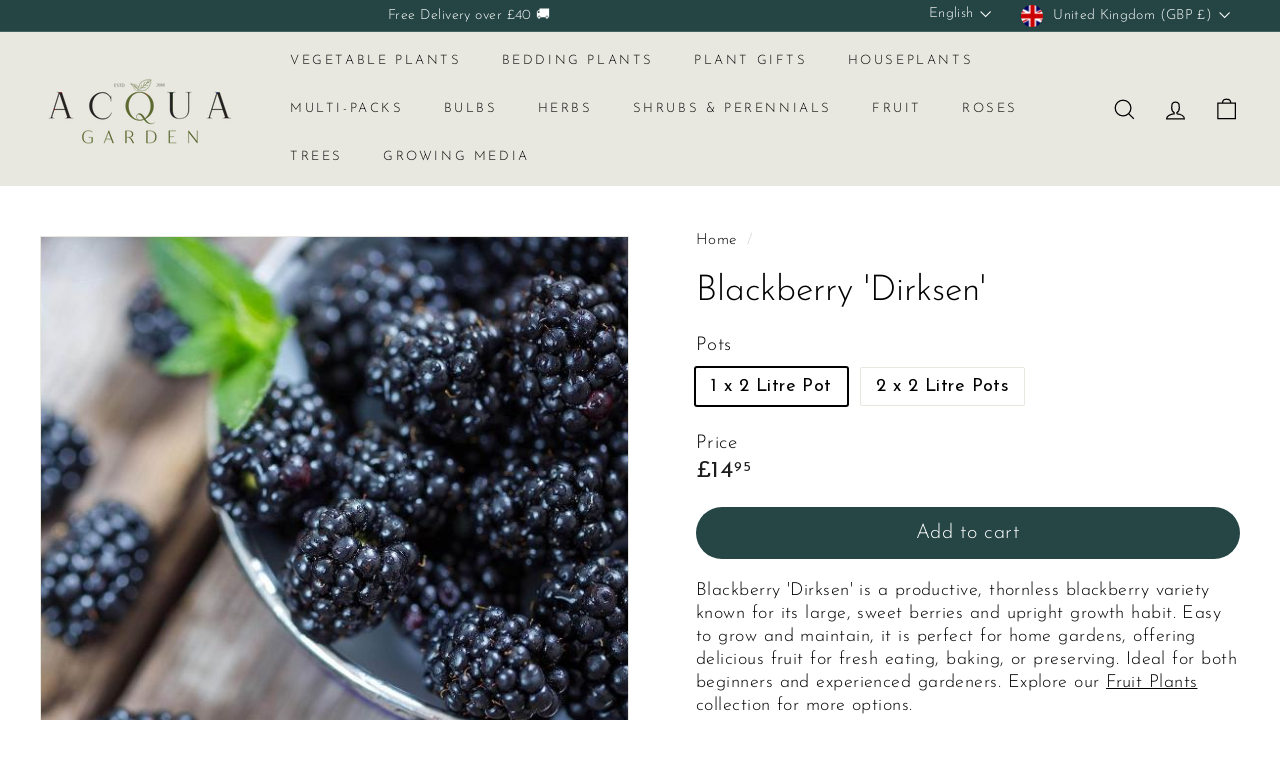

--- FILE ---
content_type: text/css
request_url: https://www.acquagarden.co.uk/cdn/shop/t/28/assets/components.custom.css?v=124320066637139245291741953338
body_size: 559
content:
.featured-collections-browser{display:flex;flex-direction:column;gap:1rem;margin:0}.featured-collections-browser__tabs{display:flex;flex-direction:row;gap:.2rem;flex-wrap:wrap;justify-content:flex-start;width:100%}.featured-collections-browser__tab{padding:5px 10px;color:#254545;border-radius:8px;border:2px solid #254545;cursor:pointer}.featured-collections-browser__tab:hover,.featured-collections-browser__tab--active{background-color:#254545;border-color:#254545;color:#fff}.featured-collections-browser__content{width:100vw}.featured-collections-browser__collection{display:none}.featured-collections-browser__collection--active{display:block}.featured-collections-browser__collection__grid .grid-item .product-grid-item,.featured-collections-browser__collection__grid .grid-item .grid-item__content{background-color:transparent}.featured-collections-browser__collection__grid .grid-item__meta{padding:0;margin:20px 0 0}.featured-collections-browser__collection__view-all{margin:20px 0 10px;text-align:right}@media (min-width: 768px){.featured-collections-browser__tabs{gap:1rem}.featured-collections-browser__tab{padding:10px 30px}}.parent-collection{font-size:1.2em;margin-bottom:20px;border-bottom:1px solid rgba(0,0,0,.1);padding-bottom:20px}.parent-collection-link{padding:5px;display:block}.child-collections-grid{margin-bottom:20px;border-bottom:1px solid rgba(0,0,0,.1);padding-bottom:20px}.child-collection-item{padding:3px 0}.child-collection-link{margin-left:-15px;padding:3px 5px 3px 15px;display:block;font-size:1.2em;box-sizing:border-box}.child-collection-link:hover{color:var(--color-button-primary)}.child-collection-link--active{font-weight:700;border-left:3px solid var(--color-button-primary);color:var(--color-button-primary);margin-left:-18px}.marquee-banner__scroller{overflow:clip;gap:50px;display:flex;justify-content:space-around}.marquee-banner__scroller:hover .marquee-banner__row{animation-play-state:paused}.marquee-banner__row{display:flex;flex-direction:row;gap:50px;justify-content:center;align-items:center;justify-content:space-around;min-width:100%;flex:1 0 auto;overflow:clip;animation:marquee-scroll 40s linear infinite}.marquee-banner__item{display:flex;flex-direction:row;gap:.5rem;flex:1 0 auto;align-items:center}@keyframes marquee-scroll{0%{transform:translate(0)}to{transform:translate(-100%)}}.blog-fs__container{padding-top:3rem;padding-left:1rem;padding-right:1rem}.blog-fs__container h1{text-align:center;margin-top:0;margin-bottom:0}.blog-fs__container h1 em{color:#5b6a30;font-style:normal}.planting-description{text-align:center;margin-top:0;margin-bottom:0}.blog-fs__search-container{max-width:500px;background:#fefef3;width:100%;display:flex;border-radius:.5rem;border:1px solid #212529;overflow:hidden;margin-left:auto;margin-right:auto;margin-top:1.5rem}.blog-fs__search-input{width:100%;padding:.5rem 1rem;border:none;outline:none}.blog-fs__search-input:focus{outline:none;border:none}.blog-fs__search-clear{margin-right:10px;opacity:.3}.blog-fs__search-clear:hover{opacity:1}.blog-fs__search-button-container{text-align:center}.blog-fs__search-button{display:block;margin-top:1rem;background:#5b6a30!important;color:#fff;margin-left:auto;margin-right:auto;padding:10px 20px;border:none;border-radius:.25rem;cursor:pointer}.blog-fs__tags-container{margin-top:3rem;display:flex;flex-wrap:wrap;align-items:center;justify-content:center;gap:1rem}.blog-fs__article-grid{max-width:1200px;margin-left:auto;margin-right:auto;margin-top:3rem;display:grid;grid-template-columns:repeat(1,1fr);gap:1.5rem}.blog-fs__article__card{display:flex;flex-direction:column;align-items:stretch;border:1px solid #212529;border-radius:.5rem;padding:1rem;height:100%;background:#fefef3}.blog-fs__article__image{width:100%;display:block;border-radius:.375rem;overflow:hidden;margin-bottom:1rem}.blog-fs__article__title{margin:0;margin-bottom:.25rem;font-weight:700;text-align:center}.blog-fs__article__summary{flex:1;text-align:center;margin-bottom:1.5rem;line-height:1.25;overflow:hidden;text-wrap:wrap}.blog-fs__article__button,.blog-fs__article__button:hover{max-width:150px;width:100%;background-color:#212529;color:#fff;text-decoration:none;padding:.5rem 1rem;border-radius:.25rem;display:block;margin-left:auto;margin-right:auto;text-align:center}.blog-fs__tag{border-radius:.375rem;border:1px solid;cursor:pointer}.blog-fs__tag--selected,.blog-fs__tag--selected:hover{background:#212529;color:#fff}.tag-text{text-align:center;padding:.5rem 1rem;line-height:1.25;margin:0}.bottom-spacing{margin-top:3rem}@media (min-width: 768px){.blog-fs__header{font-size:35px}.planting-description{font-size:20px}.search-button{font-size:22px}.tag-text{font-size:18px}.blog-fs__article__title{font-size:20px}.blog-fs__article__summary{font-size:16px}}@media (max-width: 767px){.blog-fs__header{font-size:30px}.planting-description{font-size:18px}.search-button{font-size:16px}.tag-text{font-size:14px}.blog-fs__article__title{font-size:18px}.blog-fs__article__summary{font-size:14px}}@media (min-width: 576px){.blog-fs__article-grid{grid-template-columns:repeat(2,1fr)}}@media (min-width: 768px){.blog-fs__article-grid{grid-template-columns:repeat(3,1fr)}}
/*# sourceMappingURL=/cdn/shop/t/28/assets/components.custom.css.map?v=124320066637139245291741953338 */


--- FILE ---
content_type: text/css
request_url: https://www.acquagarden.co.uk/cdn/shop/t/28/assets/overrides.css?v=26200889903274359521741540066
body_size: -396
content:
.type-banner{flex:1 0 100%}.site-footer{background-color:#eff0e9}.footer__title{font-size:calc(var(--type-base-size)*1.2)}.footer__blocks{justify-content:space-between;max-width:1000px;margin:0 auto;gap:50px}.product-block .rte h2{font-size:calc(var(--type-base-size)* 1.4);margin-bottom:.5em;margin-top:1em}.product-block .rte h3{font-size:calc(var(--type-base-size)* 1.1);text-transform:uppercase;margin-bottom:.3em;margin-top:1em}.product-block .rte p{margin-bottom:.7em}.product-block .rte ul li{list-style-type:disc}.grid-product__actions{display:none}@media screen and (min-width: 900px){.grid-product__actions{position:absolute;top:30%;left:0;right:0;padding:0;z-index:1;display:flex;justify-content:center;align-items:center}.grid-product__actions>button.quick-product__btn{padding:5px 10px}}@media screen and (min-width: 1200px){.grid-product__actions{top:50%}.grid-product__actions>button.quick-product__btn{padding:var(--button-padding)}}.grid-product__actions>button,.grid-product__actions .quick-product__btn{display:block;margin-bottom:5px}.template-collection-no-sidebar [data-view=medium] .grid-item{flex:0 0 25%}@media only screen and (max-width: 768px){.template-collection-no-sidebar [data-view=medium] .grid-item{flex:0 0 calc(100% / 3)}}
/*# sourceMappingURL=/cdn/shop/t/28/assets/overrides.css.map?v=26200889903274359521741540066 */


--- FILE ---
content_type: text/javascript
request_url: https://www.acquagarden.co.uk/cdn/shop/t/28/assets/section-featured-collections-browser.js?v=29432887363131790521741111906
body_size: -277
content:
import{HTMLThemeElement}from"@archetype-themes/custom-elements/theme-element";const tabClass="featured-collections-browser__tab",activeTabClass="featured-collections-browser__tab--active",tabPaneClass="featured-collections-browser__collection",activeTabPaneClass="featured-collections-browser__collection--active";class FeaturedCollectionsBrowser extends HTMLThemeElement{tabs=[];tabPanes=[];connectedCallback(){super.connectedCallback(),console.log("Featured Collections Browser connected"),window.addEventListener,this.init()}constructor(){super()}init(){this.tabs=this.querySelectorAll(`.${tabClass}`),this.tabs.forEach((tab,i)=>{tab.addEventListener("click",this.handleTabClick.bind(this,i))}),this.tabPanes=this.querySelectorAll(`.${tabPaneClass}`),console.log("Tabs",this.tabs),this.showTab(0)}handleTabClick(tabIndex,event){console.log("Tab Clicked",tabIndex),this.showTab(tabIndex)}showTab(tabIndex){this.tabs.forEach(tab=>{tab.classList.remove(activeTabClass)}),this.tabs[tabIndex].classList.add(activeTabClass),this.tabPanes.forEach(tabPane=>{tabPane.classList.remove(activeTabPaneClass)}),this.tabPanes[tabIndex].classList.add(activeTabPaneClass)}}customElements.define("featured-collections-browser",FeaturedCollectionsBrowser);
//# sourceMappingURL=/cdn/shop/t/28/assets/section-featured-collections-browser.js.map?v=29432887363131790521741111906


--- FILE ---
content_type: application/x-javascript
request_url: https://app.sealsubscriptions.com/shopify/public/status/shop/acquagarden.myshopify.com.js?1769326819
body_size: -294
content:
var sealsubscriptions_settings_updated='1734879544c';

--- FILE ---
content_type: text/javascript
request_url: https://www.acquagarden.co.uk/cdn/shop/t/28/assets/collection-mobile-filters.js?v=141085733159431533581739354017
body_size: 47
content:
import{unlockMobileScrolling,lockMobileScrolling}from"@archetype-themes/utils/a11y";import{EVENTS}from"@archetype-themes/utils/events";import{prepareTransition}from"@archetype-themes/utils/utils";class CollectionMobileFilters extends HTMLElement{connectedCallback(){this.selectors={filters:".filter-wrapper",inlineWrapper:"#CollectionInlineFilterWrap",sortBtn:".filter-sort"},this.config={mobileFiltersInPlace:!1,isOpen:!1},this.mobileMediaQuery=window.matchMedia("(max-width: 768px)"),this.handleMediaQueryChange=this.handleMediaQueryChange.bind(this),this.mobileMediaQuery.addListener(this.handleMediaQueryChange),this.handleMediaQueryChange(this.mobileMediaQuery),this.abortController=new AbortController,document.addEventListener(EVENTS.toggleMobileFilters,this.toggle.bind(this),{signal:this.abortController.signal}),document.addEventListener("filter:selected",this.close.bind(this),{signal:this.abortController.signal})}disconnectedCallback(){this.abortController.abort()}async renderFiltersOnMobile(){if(this.config.mobileFiltersInPlace)return;const filters=await this.getFilters(),inlineWrapper=this.querySelector(this.selectors.inlineWrapper);inlineWrapper.innerHTML="",inlineWrapper.append(filters),this.sortBtns=this.querySelectorAll(this.selectors.sortBtn),this.sortBtns.length&&this.sortBtns.forEach(btn=>btn.addEventListener("click",this.handleSortButtonClick.bind(this),{signal:this.abortController.signal})),this.config.mobileFiltersInPlace=!0}handleSortButtonClick(evt){const btn=evt.currentTarget;this.close();const sortValue=btn.dataset.value;this.dispatchEvent(new CustomEvent(EVENTS.sortSelected,{detail:{sortValue},bubbles:!0}))}handleMediaQueryChange(mql){mql.matches&&setTimeout(()=>{this.renderFiltersOnMobile()},100)}toggle(){this.config.isOpen?this.close():this.open()}open(){const filters=this.querySelector(this.selectors.filters);prepareTransition(filters,()=>filters.classList.add("is-active")),this.config.isOpen=!0,lockMobileScrolling(),this._keyupHandler=evt=>{evt.keyCode===27&&this.close()},window.addEventListener("keyup",this._keyupHandler,{signal:this.abortController.signal})}close(){const filters=this.querySelector(this.selectors.filters);prepareTransition(filters,()=>filters.classList.remove("is-active")),this.config.isOpen=!1,unlockMobileScrolling(),window.removeEventListener("keyup",this._keyupHandler)}async getFilters(){const searchParams=window.location.search.slice(1),url=`${window.location.pathname}?section_id=item-grid-filters&${searchParams}`,response=await fetch(url);if(!response.ok)throw response;const responseText=await response.text();return new DOMParser().parseFromString(responseText,"text/html").querySelector(this.selectors.filters)}}customElements.define("collection-mobile-filters",CollectionMobileFilters);
//# sourceMappingURL=/cdn/shop/t/28/assets/collection-mobile-filters.js.map?v=141085733159431533581739354017


--- FILE ---
content_type: text/javascript
request_url: https://www.acquagarden.co.uk/cdn/shop/t/28/assets/section-featured-collections-browser.js?v=29432887363131790521741111906
body_size: -303
content:
import{HTMLThemeElement}from"@archetype-themes/custom-elements/theme-element";const tabClass="featured-collections-browser__tab",activeTabClass="featured-collections-browser__tab--active",tabPaneClass="featured-collections-browser__collection",activeTabPaneClass="featured-collections-browser__collection--active";class FeaturedCollectionsBrowser extends HTMLThemeElement{tabs=[];tabPanes=[];connectedCallback(){super.connectedCallback(),console.log("Featured Collections Browser connected"),window.addEventListener,this.init()}constructor(){super()}init(){this.tabs=this.querySelectorAll(`.${tabClass}`),this.tabs.forEach((tab,i)=>{tab.addEventListener("click",this.handleTabClick.bind(this,i))}),this.tabPanes=this.querySelectorAll(`.${tabPaneClass}`),console.log("Tabs",this.tabs),this.showTab(0)}handleTabClick(tabIndex,event){console.log("Tab Clicked",tabIndex),this.showTab(tabIndex)}showTab(tabIndex){this.tabs.forEach(tab=>{tab.classList.remove(activeTabClass)}),this.tabs[tabIndex].classList.add(activeTabClass),this.tabPanes.forEach(tabPane=>{tabPane.classList.remove(activeTabPaneClass)}),this.tabPanes[tabIndex].classList.add(activeTabPaneClass)}}customElements.define("featured-collections-browser",FeaturedCollectionsBrowser);
//# sourceMappingURL=/cdn/shop/t/28/assets/section-featured-collections-browser.js.map?v=29432887363131790521741111906
